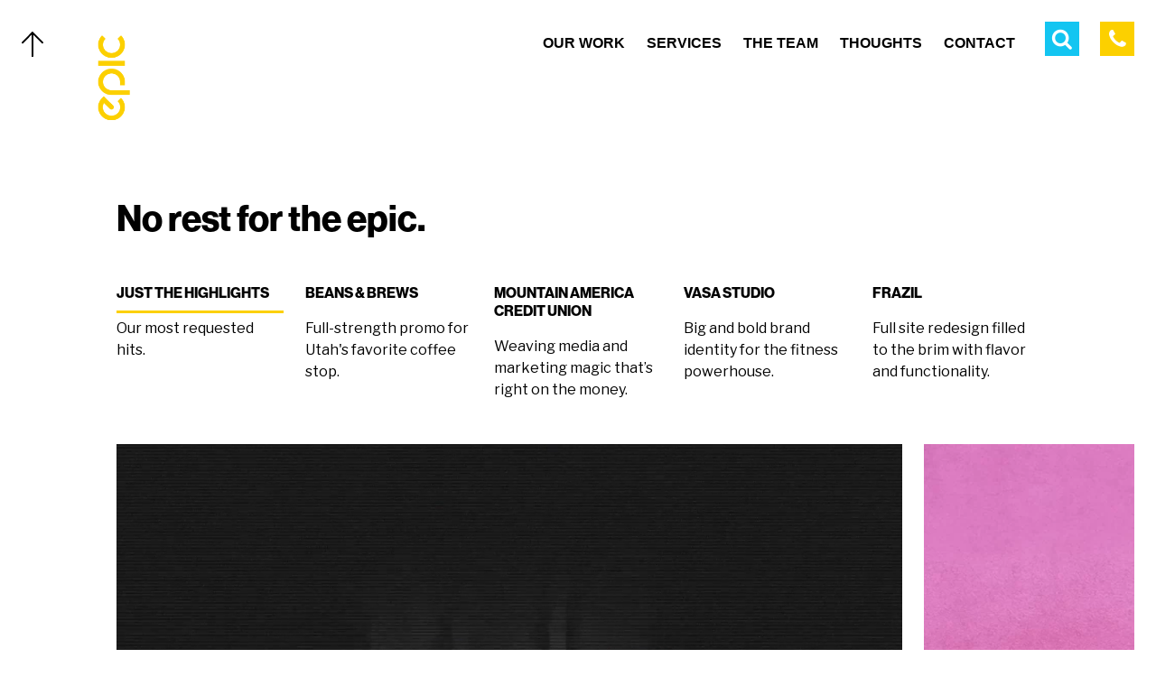

--- FILE ---
content_type: text/html; charset=UTF-8
request_url: https://marketingepic.com/
body_size: 12165
content:
<!doctype html>
<html class="no-js" lang="en-US" >
	<head>
		<meta charset="UTF-8" />
		<meta name="viewport" content="width=device-width, initial-scale=1.0" />
                   <!-- Anti-flicker snippet (recommended)  -->
           <style>.async-hide { opacity: 0 !important} </style>
           <script>(function(a,s,y,n,c,h,i,d,e){s.className+=' '+y;h.start=1*new Date;
           h.end=i=function(){s.className=s.className.replace(RegExp(' ?'+y),'')};
           (a[n]=a[n]||[]).hide=h;setTimeout(function(){i();h.end=null},c);h.timeout=c;
           })(window,document.documentElement,'async-hide','dataLayer',4000,
           {'GTM-NS7BRL':true});</script>
          
        
        <meta name='robots' content='index, follow, max-image-preview:large, max-snippet:-1, max-video-preview:-1' />
	<style>img:is([sizes="auto" i], [sizes^="auto," i]) { contain-intrinsic-size: 3000px 1500px }</style>
	
<!-- Google Tag Manager for WordPress by gtm4wp.com -->
<script data-cfasync="false" data-pagespeed-no-defer>
	var gtm4wp_datalayer_name = "dataLayer";
	var dataLayer = dataLayer || [];
</script>
<!-- End Google Tag Manager for WordPress by gtm4wp.com -->
	<!-- This site is optimized with the Yoast SEO plugin v26.8 - https://yoast.com/product/yoast-seo-wordpress/ -->
	<title>Utah&#039;s Full-Service Advertising Agency | Epic Marketing</title>
	<meta name="description" content="We are the premier Utah full-service advertising agency. e are experts in providing multi-channel marketing campaigns," />
	<link rel="canonical" href="https://marketingepic.com/" />
	<meta property="og:locale" content="en_US" />
	<meta property="og:type" content="website" />
	<meta property="og:title" content="Epic Marketing Home" />
	<meta property="og:description" content="Premium solutions for every aspect of your marketing. From websites and large-scale, multi-channel marketing campaigns, print ads, and TV commercials, to SEO and social media management, we plan, build, and maintain everything you need." />
	<meta property="og:url" content="https://marketingepic.com/" />
	<meta property="og:site_name" content="Epic Marketing" />
	<meta property="article:modified_time" content="2023-08-14T20:56:58+00:00" />
	<meta property="og:image" content="https://marketingepic.com/wp-content/uploads/2019/11/Website005.jpg" />
	<meta property="og:image:width" content="1500" />
	<meta property="og:image:height" content="1125" />
	<meta property="og:image:type" content="image/jpeg" />
	<meta name="twitter:card" content="summary_large_image" />
	<meta name="twitter:title" content="Epic Marketing Home" />
	<meta name="twitter:description" content="Premium solutions for every aspect of your marketing. From websites and large-scale, multi-channel marketing campaigns, print ads, and TV commercials, to SEO and social media management, we plan, build, and maintain everything you need." />
	<meta name="twitter:image" content="https://marketingepic.com/wp-content/uploads/2019/11/Website005.jpg" />
	<script type="application/ld+json" class="yoast-schema-graph">{"@context":"https://schema.org","@graph":[{"@type":"WebPage","@id":"https://marketingepic.com/","url":"https://marketingepic.com/","name":"Utah's Full-Service Advertising Agency | Epic Marketing","isPartOf":{"@id":"https://marketingepic.com/#website"},"datePublished":"2019-09-09T17:23:07+00:00","dateModified":"2023-08-14T20:56:58+00:00","description":"We are the premier Utah full-service advertising agency. e are experts in providing multi-channel marketing campaigns,","breadcrumb":{"@id":"https://marketingepic.com/#breadcrumb"},"inLanguage":"en-US","potentialAction":[{"@type":"ReadAction","target":["https://marketingepic.com/"]}]},{"@type":"BreadcrumbList","@id":"https://marketingepic.com/#breadcrumb","itemListElement":[{"@type":"ListItem","position":1,"name":"Home"}]},{"@type":"WebSite","@id":"https://marketingepic.com/#website","url":"https://marketingepic.com/","name":"Epic Marketing","description":"Advertising &amp; Digital Marketing in Utah","potentialAction":[{"@type":"SearchAction","target":{"@type":"EntryPoint","urlTemplate":"https://marketingepic.com/?s={search_term_string}"},"query-input":{"@type":"PropertyValueSpecification","valueRequired":true,"valueName":"search_term_string"}}],"inLanguage":"en-US"}]}</script>
	<!-- / Yoast SEO plugin. -->


<link rel='dns-prefetch' href='//challenges.cloudflare.com' />
<link rel='dns-prefetch' href='//ajax.googleapis.com' />
<link rel='dns-prefetch' href='//cdnjs.cloudflare.com' />
<link rel='dns-prefetch' href='//www.googletagmanager.com' />
<style id='safe-svg-svg-icon-style-inline-css' type='text/css'>
.safe-svg-cover{text-align:center}.safe-svg-cover .safe-svg-inside{display:inline-block;max-width:100%}.safe-svg-cover svg{fill:currentColor;height:100%;max-height:100%;max-width:100%;width:100%}

</style>
<style id='classic-theme-styles-inline-css' type='text/css'>
/*! This file is auto-generated */
.wp-block-button__link{color:#fff;background-color:#32373c;border-radius:9999px;box-shadow:none;text-decoration:none;padding:calc(.667em + 2px) calc(1.333em + 2px);font-size:1.125em}.wp-block-file__button{background:#32373c;color:#fff;text-decoration:none}
</style>
<link rel='stylesheet' id='contact-form-7-css' href='https://marketingepic.com/wp-content/plugins/contact-form-7/includes/css/styles.css?ver=6.1.4' type='text/css' media='all' />
<link rel='stylesheet' id='owlCarousel2-css' href='https://cdnjs.cloudflare.com/ajax/libs/OwlCarousel2/2.3.4/assets/owl.carousel.min.css?ver=2.3.4' type='text/css' media='all' />
<link rel='stylesheet' id='owlCarousel2-theme-css' href='https://cdnjs.cloudflare.com/ajax/libs/OwlCarousel2/2.3.4/assets/owl.theme.default.min.css?ver=2.3.4' type='text/css' media='all' />
<link rel='stylesheet' id='main-stylesheet-css' href='https://marketingepic.com/wp-content/themes/epic2019/dist/assets/css/app.css?ver=1752172964217' type='text/css' media='all' />
<link rel='stylesheet' id='fontastic-css' href='https://marketingepic.com/wp-content/themes/epic2019/fonts/icon-font/styles.css?ver=1.0.1' type='text/css' media='all' />
<script type="text/javascript" src="https://ajax.googleapis.com/ajax/libs/jquery/3.2.1/jquery.min.js?ver=3.2.1" id="jquery-js"></script>
<link rel="https://api.w.org/" href="https://marketingepic.com/wp-json/" /><link rel="alternate" title="JSON" type="application/json" href="https://marketingepic.com/wp-json/wp/v2/pages/6" /><link rel="alternate" title="oEmbed (JSON)" type="application/json+oembed" href="https://marketingepic.com/wp-json/oembed/1.0/embed?url=https%3A%2F%2Fmarketingepic.com%2F" />
<link rel="alternate" title="oEmbed (XML)" type="text/xml+oembed" href="https://marketingepic.com/wp-json/oembed/1.0/embed?url=https%3A%2F%2Fmarketingepic.com%2F&#038;format=xml" />
<meta name="generator" content="Site Kit by Google 1.171.0" />
<!-- Google Tag Manager for WordPress by gtm4wp.com -->
<!-- GTM Container placement set to footer -->
<script data-cfasync="false" data-pagespeed-no-defer>
	var dataLayer_content = {"pagePostType":"frontpage","pagePostType2":"single-page","pagePostAuthor":"Epic Marketing"};
	dataLayer.push( dataLayer_content );
</script>
<script data-cfasync="false" data-pagespeed-no-defer>
(function(w,d,s,l,i){w[l]=w[l]||[];w[l].push({'gtm.start':
new Date().getTime(),event:'gtm.js'});var f=d.getElementsByTagName(s)[0],
j=d.createElement(s),dl=l!='dataLayer'?'&l='+l:'';j.async=true;j.src=
'//www.googletagmanager.com/gtm.js?id='+i+dl;f.parentNode.insertBefore(j,f);
})(window,document,'script','dataLayer','GTM-NS7BRL');
</script>
<!-- End Google Tag Manager for WordPress by gtm4wp.com -->
<!-- Meta Pixel Code -->
<script type='text/javascript'>
!function(f,b,e,v,n,t,s){if(f.fbq)return;n=f.fbq=function(){n.callMethod?
n.callMethod.apply(n,arguments):n.queue.push(arguments)};if(!f._fbq)f._fbq=n;
n.push=n;n.loaded=!0;n.version='2.0';n.queue=[];t=b.createElement(e);t.async=!0;
t.src=v;s=b.getElementsByTagName(e)[0];s.parentNode.insertBefore(t,s)}(window,
document,'script','https://connect.facebook.net/en_US/fbevents.js');
</script>
<!-- End Meta Pixel Code -->
<script type='text/javascript'>var url = window.location.origin + '?ob=open-bridge';
            fbq('set', 'openbridge', '1620045334913836', url);
fbq('init', '1620045334913836', {}, {
    "agent": "wordpress-6.7.4-4.1.5"
})</script><script type='text/javascript'>
    fbq('track', 'PageView', []);
  </script><link rel="icon" href="https://marketingepic.com/wp-content/uploads/2019/09/cropped-2019-favicon-yellow-32x32.png" sizes="32x32" />
<link rel="icon" href="https://marketingepic.com/wp-content/uploads/2019/09/cropped-2019-favicon-yellow-192x192.png" sizes="192x192" />
<link rel="apple-touch-icon" href="https://marketingepic.com/wp-content/uploads/2019/09/cropped-2019-favicon-yellow-180x180.png" />
<meta name="msapplication-TileImage" content="https://marketingepic.com/wp-content/uploads/2019/09/cropped-2019-favicon-yellow-270x270.png" />
        

		<script>
            WebFontConfig = {
					typekit: {
            		    id: "ked2hem"		//Neue Haas Grotesk Display Pro 75 Bold
					},
              google: {
                  families: [
                        "Libre+Franklin:400,500, 700",
                    ]
                }
           	};

           (function(d) {
              var wf = d.createElement('script'), s = d.scripts[0];
              wf.src = "https://ajax.googleapis.com/ajax/libs/webfont/1.6.26/webfont.js";
              wf.async = true;
              s.parentNode.insertBefore(wf, s);
           })(document);
      </script>

      	</head>
	<body class="home page-template page-template-page-templates page-template-front page-template-page-templatesfront-php page page-id-6 nav-animations offcanvas">

			
<nav class="mobile-off-canvas-menu off-canvas position-right" id="off-canvas-menu" data-off-canvas data-auto-focus="false" data-transition="overlap" role="navigation" tabindex="-1">
	

<form role="search" method="get" class="searchform relative hover-effect" action="https://marketingepic.com/">
	<input type="text" class="searchbox" value="" name="s" aria-label="Search"
    placeholder="What are you looking for?">
    <button class="close-btn hover-item show-for-large" aria-label="Close Search">
      <span>&times;</span>
    </button>
    <div class="form-icons">
  			<button type="submit" class="search-button search-icon hover-item" aria-label="Search">
          <div class="icon-wrap">
            <i class="icon-search"></i>
          </div>
        </button>
    </div>
</form>

	<div class="grid-container">
		<ul id="menu-mobile-menu" class="vertical menu" data-accordion-menu data-submenu-toggle="true"><li id="menu-item-7032" class="menu-item menu-item-type-custom menu-item-object-custom menu-item-7032"><a href="https://marketingepic.com/work/">Our Work</a></li>
<li id="menu-item-6672" class="menu-item menu-item-type-post_type menu-item-object-page menu-item-6672"><a href="https://marketingepic.com/services/">Services</a></li>
<li id="menu-item-6667" class="menu-item menu-item-type-post_type menu-item-object-page menu-item-6667"><a href="https://marketingepic.com/about/">About</a></li>
<li id="menu-item-6671" class="menu-item menu-item-type-post_type menu-item-object-page menu-item-6671"><a href="https://marketingepic.com/the-team/">The Team</a></li>
<li id="menu-item-6670" class="menu-item menu-item-type-post_type menu-item-object-page menu-item-6670"><a href="https://marketingepic.com/thoughts/">Thoughts</a></li>
<li id="menu-item-6669" class="menu-item menu-item-type-post_type menu-item-object-page menu-item-6669"><a href="https://marketingepic.com/careers/">Careers</a></li>
<li id="menu-item-6673" class="menu-item menu-item-type-post_type menu-item-object-page menu-item-6673"><a href="https://marketingepic.com/contact/">Contact</a></li>
</ul>
		<div class="social-links">
								<a class="social-link" target="_blank" href="https://twitter.com/epicmarketing">
						Twitter					</a>
			 					<a class="social-link" target="_blank" href="https://www.facebook.com/epicmarketingutah">
						Facebook					</a>
			 					<a class="social-link" target="_blank" href="https://www.instagram.com/epic.marketing/">
						Instagram					</a>
			 					<a class="social-link" target="_blank" href="https://www.linkedin.com/company/epic-marketing">
						Linkedin					</a>
			 		</div>


	</div>
</nav>

<div class="off-canvas-content" data-off-canvas-content>
	
  
<header class="site-header" role="banner">
        <div class="relative">
  		<div class="grid-container title-bar-container">
  			<!-- Mobile -->
  			<div class="site-title-bar title-bar " >
                <div class="bar">
                    <div class="title-bar-left">
      					<span class="site-mobile-title title-bar-title">
      						<a class="back-to-top show-for-medium" href="#" aria-label="Back to top">
                                <img height="28" width="24" class="icon" src="https://marketingepic.com/wp-content/themes/epic2019/dist/assets/images/icons/arrow.svg" alt="arrow">
      						</a>

      						<a class="logo-link" href="https://marketingepic.com/" rel="home" aria-label="Home">
                                      							    <img class="home-logo" src="https://marketingepic.com/wp-content/uploads/2023/07/Epic_Logo.webp" alt="Epic Marketing Logo">
                                      						</a>
      					</span>
      				</div>
      				<div class="title-bar-right">     				                        
                                                    <div class="phone-icon">
          						<a href="tel:801.505.9325" aria-label="Call Epic Marketing">
          							<i class="icon-phone"></i>
          						</a>
          					</div>
          					<button  class="menu-icon" aria-label="Main Menu" data-toggle="off-canvas-menu">
  								<span></span>
  								<span></span>
                            </button>
                        
      				</div>
                </div>
  			</div>
  		</div>

  		<!-- Desktop -->

  		<div class="grid-container">
  			<nav class="site-navigation top-bar show-for-large" role="navigation">
  				<div class="top-bar-left">
  					<div class="site-desktop-title top-bar-title">
  						<span class="back-to-top show-for-medium">
                            <img height="28" width="24" class="icon" src="https://marketingepic.com/wp-content/themes/epic2019/dist/assets/images/icons/arrow.svg" alt="arrow">
  						</span>

  						<a class="logo-link" href="https://marketingepic.com/" rel="home" aria-label="Home">
                                                            <img class="home-logo" src="https://marketingepic.com/wp-content/uploads/2023/07/Epic_Logo.webp" alt="Epic Marketing Logo">
                                                    </a>
  					</div>
  				</div>
                <div class="top-bar-center">   </div>
  				<div class="top-bar-right relative hover-effect">
                                            
                        <div class=" ">
                            <ul id="menu-main-menu" class="dropdown menu desktop-menu" data-dropdown-menu><li id="menu-item-7014" class="menu-item menu-item-type-custom menu-item-object-custom menu-item-7014"><a href="https://marketingepic.com/work/">Our Work</a></li>
<li id="menu-item-41" class="menu-item menu-item-type-post_type menu-item-object-page menu-item-41"><a href="https://marketingepic.com/services/">Services</a></li>
<li id="menu-item-40" class="menu-item menu-item-type-post_type menu-item-object-page menu-item-40"><a href="https://marketingepic.com/the-team/">The Team</a></li>
<li id="menu-item-39" class="menu-item menu-item-type-post_type menu-item-object-page menu-item-39"><a href="https://marketingepic.com/thoughts/">Thoughts</a></li>
<li id="menu-item-42" class="menu-item menu-item-type-post_type menu-item-object-page menu-item-42"><a href="https://marketingepic.com/contact/">Contact</a></li>
</ul>
                                                    </div>

                        <div class="icons show-for-large">
                            <div class="grid-container">
                                <button class="search-icon icon hover-item " aria-label="Open Search Menu">
                                    <div class="icon-wrap">
                                        <i class="icon-search" aria-hidden="true"></i>
                                    </div>
                                </button>

                                <div class="phone-icon icon hover-item">
                                    <a href="tel:801.505.9325" aria-label="Call Epic Marketing">
                                        <i class="icon-phone"></i>
                                    </a>
                                </div>
                            </div>
                        </div>
                                        
  				</div>
  			</nav>
  		</div>


      <div class="desktop-searchbar show-for-large">
        

<form role="search" method="get" class="searchform relative hover-effect" action="https://marketingepic.com/">
	<input type="text" class="searchbox" value="" name="s" aria-label="Search"
    placeholder="What are you looking for?">
    <button class="close-btn hover-item show-for-large" aria-label="Close Search">
      <span>&times;</span>
    </button>
    <div class="form-icons">
  			<button type="submit" class="search-button search-icon hover-item" aria-label="Search">
          <div class="icon-wrap">
            <i class="icon-search"></i>
          </div>
        </button>
    </div>
</form>
      </div>

    </div>

</header>


<main class="front main">
    <div class="grid-container">
        <div class="grid-x grid-padding-x">
            <div class="cell medium-10 medium-offset-1">
                <h3 class="intro-message show-for-medium">
                    <div><span data-text="No rest for the epic."> No rest for the epic.</span></div>
                </h3>
            </div>
        </div>
    </div>

    <section class="home-carousel-wrapper relative">
        <!-- Pagination -->
        <div class="grid-container">
            <div class="grid-x grid-padding-x">
                <div class="cell show-for-medium medium-10 medium-offset-1 large-12 large-offset-0">
                    <div class="project-pagination relative">
                        <div class="pagination-links">
                                                    <div class="grid-x grid-padding-x align-justify">
                                <div class="cell large-1 show-for-large"></div>
                                                                                                        <div class="cell medium-4 large-2 initial active-highlight">
                                        <section class="pagination-link " data-slide-info="1">
                                            <span class="h5">Just the highlights</span>
                                            <p>Our most requested hits.</p>
                                        </section>
                                    </div>
                                                                                                        <div class="cell medium-4 large-2 initial active-highlight">
                                        <section class="pagination-link " data-slide-info="2">
                                            <span class="h5">Beans &amp; Brews</span>
                                            <p>Full-strength promo for Utah's favorite coffee stop.</p>
                                        </section>
                                    </div>
                                                                                                        <div class="cell medium-4 large-2  active-highlight">
                                        <section class="pagination-link " data-slide-info="3">
                                            <span class="h5">Mountain America Credit Union</span>
                                            <p>Weaving media and marketing magic that’s right on the money. </p>
                                        </section>
                                    </div>
                                                                                                        <div class="cell medium-4 large-2  active-highlight">
                                        <section class="pagination-link " data-slide-info="4">
                                            <span class="h5">Vasa Studio</span>
                                            <p>Big and bold brand identity for the fitness powerhouse.</p>
                                        </section>
                                    </div>
                                                                                                        <div class="cell medium-4 large-2  active-highlight">
                                        <section class="pagination-link " data-slide-info="5">
                                            <span class="h5">Frazil</span>
                                            <p>Full site redesign filled to the brim with flavor and functionality.</p>
                                        </section>
                                    </div>
                                                                <div class="cell medium-4 first-preview show-for-medium-only">
                                    <span class="pagination-link" data-slide-info="6">
                                        <h5 class="active-highlight">Just the highlights</h5>
                                        <p>Our most requested hits.</p>
                                    </span>
                                </div>
                                <div class="cell large-1 show-for-large"></div>
                            </div>
                        </div>

                        <div class="yellow-line"></div>
                    </div>
                </div>

            </div>
        </div>


        <!-- Carousel -->
        <div class="grid-container collapse-grid-padding-small-only">
            <div class="grid-x grid-padding-x">
                <div class="cell medium-1 relative">
                    <div class="white-background"></div>
                    <div class="hide-left-preview show-for-medium">
                        <div class="carousel-message"><h4>Here's what we do.</h4></div>
                    </div>
                </div>
                <div class="cell medium-11 relative-large-up">
                                                            <style>
                        /* Fixes "layout shift" from GTMetrix */
                        .owl-carousel{min-height:476px}@media screen and (min-width:768px){.owl-carousel{min-height:327px}}@media screen and (min-width:1080px){.owl-carousel{min-height:616px}}@media screen and (min-width:1440){.owl-carousel{min-height:829px}}@media screen and (min-width:1800){.owl-carousel{min-height:957px}}
                    </style>
                    <div class="owl-carousel featured-project-carousel owl-theme">
                                                    
                            <div class="item" data-slide=1>
                                <div class="image-wrapper relative">
                                                                                                                                <video class="video youtube-video" autoplay muted loop playsinline data-iframe-id="UYkfHRqe97Q"
                                                    data-src="https://marketingepic.com/wp-content/uploads/2023/07/Epic-2022-Highlight-Reel-Compressed.mp4" data-src-mobile="https://marketingepic.com/wp-content/uploads/2023/07/Epic-2022-Highlight-Reel-Mobile-Compressed.mp4">
                                                    <source src="" type="video/mp4">
                                                    Your browser does not support the video tag. Get a better browser from this decade.
                                                </video>
                                                                                                                                                                                    <div class="video-iframe"  id="player"></div>
                                                <div class="play-icon hide">
                                                    <img class="icon" src="https://marketingepic.com/wp-content/uploads/2019/11/play-button.png" alt="play button">
                                                </div>
                                                <script type="text/javascript">
                                                 var tag = document.createElement('script');

                                                  tag.src = "https://www.youtube.com/iframe_api";
                                                  var firstScriptTag = document.getElementsByTagName('script')[0];
                                                  firstScriptTag.parentNode.insertBefore(tag, firstScriptTag);
                                                  var player;
                                                  if ($(window).width() > 768) {
                                                        $('.video, .play-icon').on('click', function(){
                                                            player = new YT.Player('player', {
                                                                height: "100%",
                                                                   width: "100%",
                                                                videoId: 'UYkfHRqe97Q',
                                                                events: {
                                                                    'onReady': onPlayerReady,
                                                                    'onStateChange': onPlayerStateChange
                                                                }
                                                            });
                                                        });
                                                    }
                                                    function onPlayerReady(event) {
                                                        event.target.playVideo();
                                                    }
                                                    var done = false;
                                                    function onPlayerStateChange(event) {
                                                        if (event.data == YT.PlayerState.PLAYING && !done) {
                                                            seekVideo();
                                                            done = true;
                                                        }
                                                    }
                                                    function stopVideo() {
                                                        player.stopVideo();
                                                    }
                                                    function seekVideo(){
                                                        var seconds = Math.ceil($('.video').get(0).currentTime);
                                                        player.seekTo(seconds, true)
                                                    }

                                                </script>
                                                                                    
                                        <div class="slide-count hide-for-medium">
                                            <h4>01/05</h4>
                                        </div>
                                </div>

                                <div class="slide-info-wrapper hide-for-medium">
                                    <div class="grid-container">
                                        <div class="grid-x grid-padding-x">
                                            <div class="cell small-2 backward"></div>
                                            <div class="cell small-8">
                                                <span class="slide-info active" data-slide-info=1 >
                                                    <h5>Just the highlights</h5>
                                                    <p>Our most requested hits.</p>
                                                </span>
                                            </div>
                                            <div class="cell small-2 forward"></div>
                                        </div>
                                    </div>
                                </div>

                            </div>

                                                    
                            <div class="item" data-slide=2>
                                <div class="image-wrapper relative">
                                                                            <a href="https://marketingepic.com/work/beans-brews-energy-drink-launch-video/" aria-label="Beans & Brews" tabindex="-1">
                                                                                        <img class="image " src="https://marketingepic.com/wp-content/uploads/2023/08/Beand_And_Brews.webp" alt="People Standing In Front Of Colorful Wall Drinking Beans And Brews Drinks"
                                            data-interchange="[https://marketingepic.com/wp-content/uploads/2023/08/Beand_And_Brews-1024x642.webp, small], [https://marketingepic.com/wp-content/uploads/2023/08/Beand_And_Brews-640x401.webp, medium], [https://marketingepic.com/wp-content/uploads/2023/08/Beand_And_Brews-1024x642.webp, large], [https://marketingepic.com/wp-content/uploads/2023/08/Beand_And_Brews.webp, xlarge]">
                                        </a>
                                    
                                        <div class="slide-count hide-for-medium">
                                            <h4>02/05</h4>
                                        </div>
                                </div>

                                <div class="slide-info-wrapper hide-for-medium">
                                    <div class="grid-container">
                                        <div class="grid-x grid-padding-x">
                                            <div class="cell small-2 backward"></div>
                                            <div class="cell small-8">
                                                <span class="slide-info active" data-slide-info=2 >
                                                    <h5>Beans &amp; Brews</h5>
                                                    <p>Full-strength promo for Utah's favorite coffee stop.</p>
                                                </span>
                                            </div>
                                            <div class="cell small-2 forward"></div>
                                        </div>
                                    </div>
                                </div>

                            </div>

                                                    
                            <div class="item" data-slide=3>
                                <div class="image-wrapper relative">
                                                                            <a href="https://marketingepic.com/thoughts/" aria-label="Mountain America Credit Union" tabindex="-1">
                                                                                        <img class="image owl-lazy" data-src="https://marketingepic.com/wp-content/uploads/2023/07/Mountain_America.webp" alt="Mountain America Credit Union Logo"
                                            data-interchange="[https://marketingepic.com/wp-content/uploads/2023/07/Mountain_America-1024x728.webp, small], [https://marketingepic.com/wp-content/uploads/2023/07/Mountain_America-640x455.webp, medium], [https://marketingepic.com/wp-content/uploads/2023/07/Mountain_America-1024x728.webp, large], [https://marketingepic.com/wp-content/uploads/2023/07/Mountain_America.webp, xlarge]">
                                        </a>
                                    
                                        <div class="slide-count hide-for-medium">
                                            <h4>03/05</h4>
                                        </div>
                                </div>

                                <div class="slide-info-wrapper hide-for-medium">
                                    <div class="grid-container">
                                        <div class="grid-x grid-padding-x">
                                            <div class="cell small-2 backward"></div>
                                            <div class="cell small-8">
                                                <span class="slide-info active" data-slide-info=3 >
                                                    <h5>Mountain America Credit Union</h5>
                                                    <p>Weaving media and marketing magic that’s right on the money. </p>
                                                </span>
                                            </div>
                                            <div class="cell small-2 forward"></div>
                                        </div>
                                    </div>
                                </div>

                            </div>

                                                    
                            <div class="item" data-slide=4>
                                <div class="image-wrapper relative">
                                                                            <a href="https://marketingepic.com/work/vasa-fitness/studio-shoot/" aria-label="Vasa Studio" tabindex="-1">
                                                                                        <img class="image owl-lazy" data-src="https://marketingepic.com/wp-content/uploads/2023/07/studio-homepage.webp" alt="Woman working out"
                                            data-interchange="[https://marketingepic.com/wp-content/uploads/2023/07/studio-homepage-1024x728.webp, small], [https://marketingepic.com/wp-content/uploads/2023/07/studio-homepage-640x455.webp, medium], [https://marketingepic.com/wp-content/uploads/2023/07/studio-homepage-1024x728.webp, large], [https://marketingepic.com/wp-content/uploads/2023/07/studio-homepage.webp, xlarge]">
                                        </a>
                                    
                                        <div class="slide-count hide-for-medium">
                                            <h4>04/05</h4>
                                        </div>
                                </div>

                                <div class="slide-info-wrapper hide-for-medium">
                                    <div class="grid-container">
                                        <div class="grid-x grid-padding-x">
                                            <div class="cell small-2 backward"></div>
                                            <div class="cell small-8">
                                                <span class="slide-info active" data-slide-info=4 >
                                                    <h5>Vasa Studio</h5>
                                                    <p>Big and bold brand identity for the fitness powerhouse.</p>
                                                </span>
                                            </div>
                                            <div class="cell small-2 forward"></div>
                                        </div>
                                    </div>
                                </div>

                            </div>

                                                    
                            <div class="item" data-slide=5>
                                <div class="image-wrapper relative">
                                                                            <a href="https://marketingepic.com/work/frazil-website-redesign/" aria-label="Frazil" tabindex="-1">
                                                                                        <img class="image owl-lazy" data-src="https://marketingepic.com/wp-content/uploads/2023/07/Frazil-Homepage.webp" alt="Frazil drinks"
                                            data-interchange="[https://marketingepic.com/wp-content/uploads/2023/07/Frazil-Homepage-1024x654.webp, small], [https://marketingepic.com/wp-content/uploads/2023/07/Frazil-Homepage-640x409.webp, medium], [https://marketingepic.com/wp-content/uploads/2023/07/Frazil-Homepage-1024x654.webp, large], [https://marketingepic.com/wp-content/uploads/2023/07/Frazil-Homepage.webp, xlarge]">
                                        </a>
                                    
                                        <div class="slide-count hide-for-medium">
                                            <h4>05/05</h4>
                                        </div>
                                </div>

                                <div class="slide-info-wrapper hide-for-medium">
                                    <div class="grid-container">
                                        <div class="grid-x grid-padding-x">
                                            <div class="cell small-2 backward"></div>
                                            <div class="cell small-8">
                                                <span class="slide-info active" data-slide-info=5 >
                                                    <h5>Frazil</h5>
                                                    <p>Full site redesign filled to the brim with flavor and functionality.</p>
                                                </span>
                                            </div>
                                            <div class="cell small-2 forward"></div>
                                        </div>
                                    </div>
                                </div>

                            </div>

                        

                    </div>
                    <div class="owl-navigation show-for-medium hide-for-large">
                        <button class="owl-prev disabled" disabled><img class="icon" src="https://marketingepic.com/wp-content/themes/epic2019/dist/assets/images/icons/black-arrow.png" alt="arrow" height="28" width="23"></button>
                        <button class="owl-next"><img class="icon" src="https://marketingepic.com/wp-content/themes/epic2019/dist/assets/images/icons/black-arrow.png" alt="arrow" height="28" width="23"></button>
                    </div>
                    <div class="owl-navigation show-for-large">
                        <button class="owl-prev disabled" disabled><h5>Previous</h5></button>
                        <button class="owl-next"><h5>Next</h5></button>

                    </div>
                </div>
            </div>
        </div>
    </section>



    <!-- Big Text section -->

    <section class="big-text-graphic-wrapper">
        <div class="grid-container">
            <div class="grid-x grid-padding-x">
                <div class="cell show-for-medium medium-2"></div>
                <div class="cell show-for-medium medium-10 relative">
                                                                                                                                    
                                <div class="text-section on-scroll">    
                                    <a href="https://marketingepic.com/digital/">                           
                                        we <br /> know <br /> digital      
                                    </a>                              
                                </div>
                                
                                                        
                                                                                                                
                                <div class="text-section on-scroll">    
                                    <a href="https://marketingepic.com/strategy/">                           
                                        we <br /> know <br /> analytics      
                                    </a>                              
                                </div>
                                
                                                        
                                                                                                                
                                <div class="text-section on-scroll">    
                                    <a href="https://marketingepic.com/design/">                           
                                        we <br /> know <br /> web design      
                                    </a>                              
                                </div>
                                
                                                        
                                                                                                                
                                <div class="text-section on-scroll">    
                                    <a href="https://marketingepic.com/web-dev/">                           
                                        we <br /> know <br /> programming      
                                    </a>                              
                                </div>
                                
                                                        
                                                                                                                
                                <div class="text-section on-scroll">    
                                    <a href="https://marketingepic.com/strategy/">                           
                                        we <br /> know <br /> strategy      
                                    </a>                              
                                </div>
                                
                                                        
                                                                                                                
                                <div class="text-section on-scroll">    
                                    <a href="https://marketingepic.com/services/">                           
                                        we <br /> know      
                                    </a>                              
                                </div>
                                
                                                        
                                                                                                <div class="small-text-collection on-scroll show-for-large" data-row-count="24">
                            <!-- <h4 class="small-text " data-count="0">Test</h4> -->

                                                                                            <h4 class="small-text " data-text="the muffin man" data-count="0">the muffin man</h4>
                                                                                                                            <h4 class="small-text " data-text="the best place for pizza" data-count="1">the best place for pizza</h4>
                                                                                                                            <h4 class="small-text " data-text="who shot J.R. (and Mr. Burns)" data-count="2">who shot J.R. (and Mr. Burns)</h4>
                                                                                                                            <h4 class="small-text " data-text="somebody who knows Kevin Bacon" data-count="3">somebody who knows Kevin Bacon</h4>
                                                                                                                            <h4 class="small-text " data-text="some great trail runs" data-count="4">some great trail runs</h4>
                                                                                                                            <h4 class="small-text " data-text="your locker combo" data-count="5">your locker combo</h4>
                                                                                                                            <h4 class="small-text " data-text="what you did last summer" data-count="6">what you did last summer</h4>
                                                                                                                            <h4 class="small-text " data-text="how to play ping pong" data-count="7">how to play ping pong</h4>
                                                                                                                            <h4 class="small-text " data-text="the way to San Jose" data-count="8">the way to San Jose</h4>
                                                                                                                            <h4 class="small-text " data-text="what the ending of Lost means" data-count="9">what the ending of Lost means</h4>
                                                                                                                            <h4 class="small-text " data-text="the Colonel's 11 secret herbs and spices" data-count="10">the Colonel's 11 secret herbs and spices</h4>
                                                                                                                            <h4 class="small-text " data-text="what you're getting for your birthday" data-count="11">what you're getting for your birthday</h4>
                                                                                                                            <h4 class="small-text " data-text="where the remote is" data-count="12">where the remote is</h4>
                                                                                                                            <h4 class="small-text " data-text="the airspeed velocity of an unladen swallow (African and European)" data-count="13">the airspeed velocity of an unladen swallow (African and European)</h4>
                                                                                                                            <h4 class="small-text " data-text="all the colors" data-count="14">all the colors</h4>
                                                                                                                            <h4 class="small-text " data-text="the difference between an emu and an ostrich" data-count="15">the difference between an emu and an ostrich</h4>
                                                                                                                            <h4 class="small-text " data-text="a guy—fuggedaboutit" data-count="16">a guy—fuggedaboutit</h4>
                                                                                                                            <h4 class="small-text " data-text="where in the world Carmen Sandiego is" data-count="17">where in the world Carmen Sandiego is</h4>
                                                                                                                            <h4 class="small-text " data-text="it by heart" data-count="18">it by heart</h4>
                                                                                                                            <h4 class="small-text " data-text="how many claps are in the Friends theme" data-count="19">how many claps are in the Friends theme</h4>
                                                                                                                            <h4 class="small-text " data-text="the answer to the ultimate question of life, the universe, and everything" data-count="20">the answer to the ultimate question of life, the universe, and everything</h4>
                                                                                                                            <h4 class="small-text " data-text="how to pick a good watermelon" data-count="21">how to pick a good watermelon</h4>
                                                                                                                            <h4 class="small-text " data-text="you'll love it" data-count="22">you'll love it</h4>
                                                                                                                            <h4 class="small-text " data-text="which one is your favorite" data-count="23">which one is your favorite</h4>
                                                                                    </div>
                                    </div>
            </div>
        </div>
    </section>

    <!-- Specialties slider section -->
    

  <section class="specialties-wrapper">
      <div class="grid-container">
          <div class="grid-x grid-padding-x">
              <div class="cell small-12 medium-10 medium-offset-1">
                  <h2 class="specialities-message">Specializing in the solid, useful, and beautiful.</h2>
              </div>
          </div>
      </div>
                              <div class="hide-for-medium mobile">
                                                  <div class="service-wrapper">
                      <div class="service" data-service="1">
                          <div class="grid-container">
                              <div class="grid-x grid-padding-x relative">
                                  <div class="cell small-12">
                                      <div class="close-btn">&times;</div>
                                      <button class="h2 title"><span>Strategy</span></button>
                                  </div>
                              </div>
                          </div>
                      </div>
                      <div class="subservices relative" data-service="1">
                          <div class="subservices-inner">
                              <div class="grid-container">
                                  <div class="grid-x grid-padding-x">
                                      <div class="cell small-2"></div>
                                      <div class="cell small-10">
                                          <div class="subservice-wrapper">

                                                                                              
                                                                                                                                                        <h5 class="subservice"><a href="https://marketingepic.com/strategy/">Brand Strategy</a></h5>
                                                                                                                                                        <h5 class="subservice"><a href="https://marketingepic.com/strategy/">Market Research</a></h5>
                                                                                                                                                        <h5 class="subservice"><a href="https://marketingepic.com/strategy/">Planning</a></h5>
                                                                                                                                                        <h5 class="subservice"><a href="https://marketingepic.com/strategy/">Media Buying</a></h5>
                                                
                                                                                        </div>
                                      </div>
                                      <div class="cell small-12">
                                          <div class="slider-block-wrapper">
                                              <div class="text">If the goal is to get people into your door and visiting your site, then you need an agency that can take your brand’s positioning and voice and use it to implement a strategic plan of attack that builds sales.</div>
                                              <div class="link-wrapper">
                                                  <a class="link underline-text" href="https://marketingepic.com/strategy/"><span>Learn More</span></a>
                                              </div>
                                              <div class="block yellow"></div>
                                          </div>
                                      </div>
                                  </div>
                              </div>
                          </div>
                      </div>
                  </div>
                                                                <div class="service-wrapper">
                      <div class="service" data-service="2">
                          <div class="grid-container">
                              <div class="grid-x grid-padding-x relative">
                                  <div class="cell small-12">
                                      <div class="close-btn">&times;</div>
                                      <button class="h2 title"><span>Design</span></button>
                                  </div>
                              </div>
                          </div>
                      </div>
                      <div class="subservices relative" data-service="2">
                          <div class="subservices-inner">
                              <div class="grid-container">
                                  <div class="grid-x grid-padding-x">
                                      <div class="cell small-2"></div>
                                      <div class="cell small-10">
                                          <div class="subservice-wrapper">

                                                                                              
                                                                                                                                                        <h5 class="subservice"><a href="https://marketingepic.com/design/">Brand Identity</a></h5>
                                                                                                                                                        <h5 class="subservice"><a href="https://marketingepic.com/design/">Environmental</a></h5>
                                                                                                                                                        <h5 class="subservice"><a href="https://marketingepic.com/design/">Web Design</a></h5>
                                                
                                                                                        </div>
                                      </div>
                                      <div class="cell small-12">
                                          <div class="slider-block-wrapper">
                                              <div class="text">Need a complete brand system—one that connects your identity from the smallest digital assets all the way through to brick and mortar locations?  Great. Let’s get started.</div>
                                              <div class="link-wrapper">
                                                  <a class="link underline-text" href="https://marketingepic.com/design/"><span>Learn More</span></a>
                                              </div>
                                              <div class="block yellow"></div>
                                          </div>
                                      </div>
                                  </div>
                              </div>
                          </div>
                      </div>
                  </div>
                                                                <div class="service-wrapper">
                      <div class="service" data-service="3">
                          <div class="grid-container">
                              <div class="grid-x grid-padding-x relative">
                                  <div class="cell small-12">
                                      <div class="close-btn">&times;</div>
                                      <button class="h2 title"><span>Digital</span></button>
                                  </div>
                              </div>
                          </div>
                      </div>
                      <div class="subservices relative" data-service="3">
                          <div class="subservices-inner">
                              <div class="grid-container">
                                  <div class="grid-x grid-padding-x">
                                      <div class="cell small-2"></div>
                                      <div class="cell small-10">
                                          <div class="subservice-wrapper">

                                                                                              
                                                                                                                                                        <h5 class="subservice"><a href="https://marketingepic.com/paid">Paid</a></h5>
                                                                                                                                                        <h5 class="subservice"><a href="https://marketingepic.com/seo/">SEO</a></h5>
                                                                                                                                                        <h5 class="subservice"><a href="https://marketingepic.com/email/">Email</a></h5>
                                                                                                                                                        <h5 class="subservice"><a href="https://marketingepic.com/social/">Social</a></h5>
                                                
                                                                                        </div>
                                      </div>
                                      <div class="cell small-12">
                                          <div class="slider-block-wrapper">
                                              <div class="text">We deliver digital that drives your business forward. With technical analysis and data-driven strategies that are backed by expert, seasoned creative and development skill.</div>
                                              <div class="link-wrapper">
                                                  <a class="link underline-text" href="https://marketingepic.com/digital/"><span>Learn More</span></a>
                                              </div>
                                              <div class="block yellow"></div>
                                          </div>
                                      </div>
                                  </div>
                              </div>
                          </div>
                      </div>
                  </div>
                                                                <div class="service-wrapper">
                      <div class="service" data-service="4">
                          <div class="grid-container">
                              <div class="grid-x grid-padding-x relative">
                                  <div class="cell small-12">
                                      <div class="close-btn">&times;</div>
                                      <button class="h2 title"><span>Content</span></button>
                                  </div>
                              </div>
                          </div>
                      </div>
                      <div class="subservices relative" data-service="4">
                          <div class="subservices-inner">
                              <div class="grid-container">
                                  <div class="grid-x grid-padding-x">
                                      <div class="cell small-2"></div>
                                      <div class="cell small-10">
                                          <div class="subservice-wrapper">

                                                                                              
                                                                                                                                                        <h5 class="subservice"><a href="https://marketingepic.com/content/">Video Production</a></h5>
                                                                                                                                                        <h5 class="subservice"><a href="https://marketingepic.com/content/">Photography</a></h5>
                                                                                                                                                        <h5 class="subservice"><a href="https://marketingepic.com/content/">Copywriting</a></h5>
                                                
                                                                                        </div>
                                      </div>
                                      <div class="cell small-12">
                                          <div class="slider-block-wrapper">
                                              <div class="text">Your content: it needs to be solid, it needs to be beautiful, and it needs to serve a purpose. Get it right and you attract customers. Get it wrong and you risk obscurity or looking like a tone-deaf doofus. We’re in an era where almost anything can be content. So we help you create useful, original marketing that gives customers a real reason to interact with your brand.

</div>
                                              <div class="link-wrapper">
                                                  <a class="link underline-text" href="https://marketingepic.com/content/"><span>Learn More</span></a>
                                              </div>
                                              <div class="block yellow"></div>
                                          </div>
                                      </div>
                                  </div>
                              </div>
                          </div>
                      </div>
                  </div>
                                                                <div class="service-wrapper">
                      <div class="service" data-service="5">
                          <div class="grid-container">
                              <div class="grid-x grid-padding-x relative">
                                  <div class="cell small-12">
                                      <div class="close-btn">&times;</div>
                                      <button class="h2 title"><span>Web Dev</span></button>
                                  </div>
                              </div>
                          </div>
                      </div>
                      <div class="subservices relative" data-service="5">
                          <div class="subservices-inner">
                              <div class="grid-container">
                                  <div class="grid-x grid-padding-x">
                                      <div class="cell small-2"></div>
                                      <div class="cell small-10">
                                          <div class="subservice-wrapper">

                                                                                              
                                                                                                                                                        <h5 class="subservice"><a href="https://marketingepic.com/web-dev/">UX/UI Design</a></h5>
                                                                                                                                                        <h5 class="subservice"><a href="https://marketingepic.com/web-dev/">CRO</a></h5>
                                                                                                                                                        <h5 class="subservice"><a href="https://marketingepic.com/web-dev/">E-Commerce</a></h5>
                                                
                                                                                        </div>
                                      </div>
                                      <div class="cell small-12">
                                          <div class="slider-block-wrapper">
                                              <div class="text">We’re fluent in all the right (programming) languages</div>
                                              <div class="link-wrapper">
                                                  <a class="link underline-text" href="https://marketingepic.com/web-dev/"><span>Learn More</span></a>
                                              </div>
                                              <div class="block yellow"></div>
                                          </div>
                                      </div>
                                  </div>
                              </div>
                          </div>
                      </div>
                  </div>
                                      </div>


          <!-- Medium up -->

          <div class="show-for-medium relative" id="scrollTo">
              <div class="grid-container">
                  <div class="flex-container">
                                                                                                      <div class="service service-1 " data-service="1">
                          <button class="h2 title cta"><span>Strategy</span></button>
                      </div>
                                                                                                      <div class="service service-2 " data-service="2">
                          <button class="h2 title cta"><span>Design</span></button>
                      </div>
                                                                                                      <div class="service service-3 is-active" data-service="3">
                          <button class="h2 title "><span>Digital</span></button>
                      </div>
                                                                                                      <div class="service service-4 " data-service="4">
                          <button class="h2 title cta"><span>Content</span></button>
                      </div>
                                                                                                      <div class="service service-5 " data-service="5">
                          <button class="h2 title cta"><span>Web Dev</span></button>
                      </div>
                                                      </div>
              </div>
              <div class="service-line relative">
                  <div class="line"></div>
              </div>
              <div class="relative">
                                                                                <div class="subservices subservices-1 " data-service="1">
                          <div class="subservices-inner">
                              <div class="grid-container">
                                  <div class="grid-x grid-padding-x">
                                      <div class="cell medium-1 large-1 xlarge-2"></div>
                                      <div class="cell medium-3">
                                          <div class="subservice-wrapper">
                                                                                                                                                                                                      <span class="h5 subservice underline-text"><a href="https://marketingepic.com/strategy/">Brand Strategy</a></span>
                                                                                                                                                        <span class="h5 subservice underline-text"><a href="https://marketingepic.com/strategy/">Market Research</a></span>
                                                                                                                                                        <span class="h5 subservice underline-text"><a href="https://marketingepic.com/strategy/">Planning</a></span>
                                                                                                                                                        <span class="h5 subservice underline-text"><a href="https://marketingepic.com/strategy/">Media Buying</a></span>
                                                
                                                                                      </div>
                                      </div>

                                      <div class="cell medium-6 large-4 xlarge-3">
                                          <div class="slider-block-wrapper">
                                              <div class="text">If the goal is to get people into your door and visiting your site, then you need an agency that can take your brand’s positioning and voice and use it to implement a strategic plan of attack that builds sales.</div>
                                              <div class="link-wrapper">
                                                  <a class="link underline-link" href="https://marketingepic.com/strategy/"><span>Learn More</span></a>
                                              </div>
                                              <div class="block "></div>
                                          </div>
                                      </div>
                                  </div>
                              </div>
                          </div>
                      </div>
                                                                                <div class="subservices subservices-2 " data-service="2">
                          <div class="subservices-inner">
                              <div class="grid-container">
                                  <div class="grid-x grid-padding-x">
                                      <div class="cell medium-1 large-2 xlarge-3"></div>
                                      <div class="cell medium-3">
                                          <div class="subservice-wrapper">
                                                                                                                                                                                                      <span class="h5 subservice underline-text"><a href="https://marketingepic.com/design/">Brand Identity</a></span>
                                                                                                                                                        <span class="h5 subservice underline-text"><a href="https://marketingepic.com/design/">Environmental</a></span>
                                                                                                                                                        <span class="h5 subservice underline-text"><a href="https://marketingepic.com/design/">Web Design</a></span>
                                                
                                                                                      </div>
                                      </div>

                                      <div class="cell medium-6 large-4 xlarge-3">
                                          <div class="slider-block-wrapper">
                                              <div class="text">Need a complete brand system—one that connects your identity from the smallest digital assets all the way through to brick and mortar locations?  Great. Let’s get started.</div>
                                              <div class="link-wrapper">
                                                  <a class="link underline-link" href="https://marketingepic.com/design/"><span>Learn More</span></a>
                                              </div>
                                              <div class="block "></div>
                                          </div>
                                      </div>
                                  </div>
                              </div>
                          </div>
                      </div>
                                                                                <div class="subservices subservices-3 is-active" data-service="3">
                          <div class="subservices-inner">
                              <div class="grid-container">
                                  <div class="grid-x grid-padding-x">
                                      <div class="cell medium-1 large-3 xlarge-4"></div>
                                      <div class="cell medium-3">
                                          <div class="subservice-wrapper">
                                                                                                                                                                                                      <span class="h5 subservice underline-text"><a href="https://marketingepic.com/paid">Paid</a></span>
                                                                                                                                                        <span class="h5 subservice underline-text"><a href="https://marketingepic.com/seo/">SEO</a></span>
                                                                                                                                                        <span class="h5 subservice underline-text"><a href="https://marketingepic.com/email/">Email</a></span>
                                                                                                                                                        <span class="h5 subservice underline-text"><a href="https://marketingepic.com/social/">Social</a></span>
                                                
                                                                                      </div>
                                      </div>

                                      <div class="cell medium-6 large-4 xlarge-3">
                                          <div class="slider-block-wrapper">
                                              <div class="text">We deliver digital that drives your business forward. With technical analysis and data-driven strategies that are backed by expert, seasoned creative and development skill.</div>
                                              <div class="link-wrapper">
                                                  <a class="link underline-link" href="https://marketingepic.com/digital/"><span>Learn More</span></a>
                                              </div>
                                              <div class="block "></div>
                                          </div>
                                      </div>
                                  </div>
                              </div>
                          </div>
                      </div>
                                                                                <div class="subservices subservices-4 " data-service="4">
                          <div class="subservices-inner">
                              <div class="grid-container">
                                  <div class="grid-x grid-padding-x">
                                      <div class="cell medium-1 large-4 xlarge-5"></div>
                                      <div class="cell medium-3">
                                          <div class="subservice-wrapper">
                                                                                                                                                                                                      <span class="h5 subservice underline-text"><a href="https://marketingepic.com/content/">Video Production</a></span>
                                                                                                                                                        <span class="h5 subservice underline-text"><a href="https://marketingepic.com/content/">Photography</a></span>
                                                                                                                                                        <span class="h5 subservice underline-text"><a href="https://marketingepic.com/content/">Copywriting</a></span>
                                                
                                                                                      </div>
                                      </div>

                                      <div class="cell medium-6 large-4 xlarge-3">
                                          <div class="slider-block-wrapper">
                                              <div class="text">Your content: it needs to be solid, it needs to be beautiful, and it needs to serve a purpose. Get it right and you attract customers. Get it wrong and you risk obscurity or looking like a tone-deaf doofus. We’re in an era where almost anything...</div>
                                              <div class="link-wrapper">
                                                  <a class="link underline-link" href="https://marketingepic.com/content/"><span>Learn More</span></a>
                                              </div>
                                              <div class="block "></div>
                                          </div>
                                      </div>
                                  </div>
                              </div>
                          </div>
                      </div>
                                                                                <div class="subservices subservices-5 " data-service="5">
                          <div class="subservices-inner">
                              <div class="grid-container">
                                  <div class="grid-x grid-padding-x">
                                      <div class="cell medium-1 large-5 xlarge-6"></div>
                                      <div class="cell medium-3">
                                          <div class="subservice-wrapper">
                                                                                                                                                                                                      <span class="h5 subservice underline-text"><a href="https://marketingepic.com/web-dev/">UX/UI Design</a></span>
                                                                                                                                                        <span class="h5 subservice underline-text"><a href="https://marketingepic.com/web-dev/">CRO</a></span>
                                                                                                                                                        <span class="h5 subservice underline-text"><a href="https://marketingepic.com/web-dev/">E-Commerce</a></span>
                                                
                                                                                      </div>
                                      </div>

                                      <div class="cell medium-6 large-4 xlarge-3">
                                          <div class="slider-block-wrapper">
                                              <div class="text">We’re fluent in all the right (programming) languages</div>
                                              <div class="link-wrapper">
                                                  <a class="link underline-link" href="https://marketingepic.com/web-dev/"><span>Learn More</span></a>
                                              </div>
                                              <div class="block "></div>
                                          </div>
                                      </div>
                                  </div>
                              </div>
                          </div>
                      </div>
                                                  </div>
          </div>

  </section>

    <!-- <div class="relative">
        Expectations section
        <section class="expectations-wrapper">
            <div class="grid-container">
                <div class="grid-x grid-padding-x">
                                            <div class="cell show-for-medium medium-1 large-5"></div>

                        <div class="cell small-12 medium-5 large-3">
                            <div class="to-expect">
                                <h4 class="heading">What to expect from us:</h4>
                                                                    <div class="text-section"><span>+</span> Marketing expertise.</div>
                                                                    <div class="text-section"><span>+</span> A down-to-earth team.</div>
                                                                    <div class="text-section"><span>+</span> Big results.</div>
                                                                    <div class="text-section"><span>+</span> Dreams to come true.</div>
                                                            </div>
                        </div>

                        <div class="cell show-for-medium medium-1"></div>

                        <div class="cell small-12 medium-5 large-3">
                            <div class="not-to-expect">
                                <h4 class="heading">What not to expect:</h4>
                                                                    <div class="text-section"><span>+</span> Big egos.</div>
                                                                    <div class="text-section"><span>+</span> Months of waiting on process.</div>
                                                                    <div class="text-section"><span>+</span> Profit-driven ad sharks.</div>
                                                            </div>
                        </div>


                    


                </div>
            </div>
        </section>
        <section class="cta-block-wrapper">
                    </section>
    -->



    
          <div class="flexible-content-wrap relative">
        
                                    

                <div class="grid-container">
        <div class="grid-x grid-padding-x">
            <div class="cell small-12 medium-5 large-4 xlarge-3">
                <div class="cta-block relative">
                    <a href="https://marketingepic.com/contact/?interest=Homepage">
                        <div class="block "></div>
                        <div class="text">
                            <h3>Like what you see?</h3>
                            <div class="cta"><span>Let's Work Together</span></div>
                        </div>
                    </a>
                </div>
            </div>
        </div>
    </div>
            

             

             
             
             

             

             


             











                         </div>







</main>



     <footer class="footer-container animation fade-in">
                  <div class="toast-message">    
            <span></span>
        </div>
     	<div class="grid-container">
     		<div class="grid-x grid-padding-x footer-contents hover-effect">
     		    <div class="cell show-for-medium medium-3 medium-order-1 large-3 large-order-2"> <!--align-space-between-->
    				<ul id="menu-secondary-menu" class="menu secondary-menu secondary-menu-footer"><li id="menu-item-7031" class="menu-item menu-item-type-custom menu-item-object-custom menu-item-7031"><a href="https://marketingepic.com/work/">Our Work</a></li>
<li id="menu-item-35" class="menu-item menu-item-type-post_type menu-item-object-page menu-item-35"><a href="https://marketingepic.com/services/">Services</a></li>
<li id="menu-item-34" class="menu-item menu-item-type-post_type menu-item-object-page menu-item-34"><a href="https://marketingepic.com/the-team/">The Team</a></li>
<li id="menu-item-33" class="menu-item menu-item-type-post_type menu-item-object-page menu-item-33"><a href="https://marketingepic.com/thoughts/">Thoughts</a></li>
<li id="menu-item-6491" class="menu-item menu-item-type-post_type menu-item-object-page menu-item-6491"><a href="https://marketingepic.com/about/">About</a></li>
<li id="menu-item-36" class="menu-item menu-item-type-post_type menu-item-object-page menu-item-36"><a href="https://marketingepic.com/contact/">Contact</a></li>
<li id="menu-item-32" class="menu-item menu-item-type-post_type menu-item-object-page menu-item-32"><a href="https://marketingepic.com/careers/">Careers</a></li>
</ul>    			</div>
     		    <div class="cell small-12 medium-1 large-order-1"></div>
     		    <div class="cell small-12 medium-3 large-4 relative small-order-2 medium-order-2">
    				<div class="footer-social icons">
    					                        <div class="icon-wrapper hover-item">
                          <a class="icon" target="_blank" href="https://twitter.com/epicmarketing" aria-label="Twitter">
                            <i class="icon-x-twitter"></i>
                          </a>
                        </div>

    					                         <div class="icon-wrapper hover-item">
                          <a class="icon" target="_blank" href="https://www.facebook.com/epicmarketingutah" aria-label="Facebook">
                            <i class="icon-facebook"></i>
                          </a>
                        </div>

    					                         <div class="icon-wrapper hover-item">
                          <a class="icon" target="_blank" href="https://www.instagram.com/epic.marketing/" aria-label="Instagram">
                            <i class="icon-instagram"></i>
                          </a>
                        </div>

    					                         <div class="icon-wrapper hover-item">
                          <a class="icon" target="_blank" href="https://www.linkedin.com/company/epic-marketing" aria-label="Linkedin">
                            <i class="icon-linkedin"></i>
                          </a>
                        </div>

    					     				</div>
    			</div>


    			<div class="cell small-12 medium-4 large-3 relative small-order-1 medium-order-3 large-order-3 flex-container align-bottom align-center align-right-lg-up">
    				<div class="lettermark-copyright">
                        <a href="https://marketingepic.com/" rel="home" aria-label="Home">
    					    <img height="236" width="236" id="lettermark" class="lettermark show-for-medium" src="https://marketingepic.com/wp-content/uploads/2019/11/bw-lettermark-1.png" alt="site-lettermark">
                        </a>
                                                <span class="h5 copyright">©2004-2026 Epic Marketing</span>
    				</div>

    			</div>
                <div class="cell show-for-large large-1 large-order-4"></div>



    		</div>
    	</div>

</footer>




		<!-- Start of StatCounter Code -->
		<script>
			<!--
			var sc_project=12484500;
			var sc_security="41586946";
			var sc_invisible=1;
		</script>
        <script type="text/javascript" src="https://www.statcounter.com/counter/counter.js" async></script>
		<noscript><div class="statcounter"><a title="web analytics" href="https://statcounter.com/"><img class="statcounter" src="https://c.statcounter.com/12484500/0/41586946/1/" alt="web analytics" /></a></div></noscript>
		<!-- End of StatCounter Code -->
		
<!-- GTM Container placement set to footer -->
<!-- Google Tag Manager (noscript) -->
				<noscript><iframe src="https://www.googletagmanager.com/ns.html?id=GTM-NS7BRL" height="0" width="0" style="display:none;visibility:hidden" aria-hidden="true"></iframe></noscript>
<!-- End Google Tag Manager (noscript) -->    <!-- Meta Pixel Event Code -->
    <script type='text/javascript'>
        document.addEventListener( 'wpcf7mailsent', function( event ) {
        if( "fb_pxl_code" in event.detail.apiResponse){
            eval(event.detail.apiResponse.fb_pxl_code);
        }
        }, false );
    </script>
    <!-- End Meta Pixel Event Code -->
        <div id='fb-pxl-ajax-code'></div><script type="text/javascript" src="https://marketingepic.com/wp-includes/js/dist/hooks.min.js?ver=4d63a3d491d11ffd8ac6" id="wp-hooks-js"></script>
<script type="text/javascript" src="https://marketingepic.com/wp-includes/js/dist/i18n.min.js?ver=5e580eb46a90c2b997e6" id="wp-i18n-js"></script>
<script type="text/javascript" id="wp-i18n-js-after">
/* <![CDATA[ */
wp.i18n.setLocaleData( { 'text direction\u0004ltr': [ 'ltr' ] } );
/* ]]> */
</script>
<script type="text/javascript" src="https://marketingepic.com/wp-content/plugins/contact-form-7/includes/swv/js/index.js?ver=6.1.4" id="swv-js"></script>
<script type="text/javascript" id="contact-form-7-js-before">
/* <![CDATA[ */
var wpcf7 = {
    "api": {
        "root": "https:\/\/marketingepic.com\/wp-json\/",
        "namespace": "contact-form-7\/v1"
    }
};
/* ]]> */
</script>
<script type="text/javascript" src="https://marketingepic.com/wp-content/plugins/contact-form-7/includes/js/index.js?ver=6.1.4" id="contact-form-7-js"></script>
<script type="text/javascript" src="https://challenges.cloudflare.com/turnstile/v0/api.js" id="cloudflare-turnstile-js" data-wp-strategy="async"></script>
<script type="text/javascript" id="cloudflare-turnstile-js-after">
/* <![CDATA[ */
document.addEventListener( 'wpcf7submit', e => turnstile.reset() );
/* ]]> */
</script>
<script type="text/javascript" src="https://marketingepic.com/wp-content/plugins/duracelltomi-google-tag-manager/dist/js/gtm4wp-form-move-tracker.js?ver=1.22.3" id="gtm4wp-form-move-tracker-js"></script>
<script type="text/javascript" id="foundation-js-extra">
/* <![CDATA[ */
var epic_home = {"home_url":"https:\/\/marketingepic.com","ajax_url":"https:\/\/marketingepic.com\/wp-admin\/admin-ajax.php","post_name":"homepage","post_title":"Homepage"};
/* ]]> */
</script>
<script type="text/javascript" src="https://marketingepic.com/wp-content/themes/epic2019/dist/assets/js/app.js?ver=1752172964217&#039; defer=&#039;defer" id="foundation-js"></script>
<script type="text/javascript" src="https://cdnjs.cloudflare.com/ajax/libs/OwlCarousel2/2.3.4/owl.carousel.min.js?ver=2.3.4" id="owl-carousel-2-js"></script>
</body>
</html>


--- FILE ---
content_type: image/svg+xml
request_url: https://marketingepic.com/wp-content/themes/epic2019/dist/assets/images/icons/arrow.svg
body_size: -13
content:
<svg xmlns="http://www.w3.org/2000/svg" viewBox="0 0 25.9 30"><path d="M25.8 12.5L13.4.2c-.3-.3-.7-.3-1 0L.2 12.5c-.3.3-.3.7 0 1l.5.5c.3.3.7.3 1 0L11.9 3.6v25.7c0 .4.3.7.7.7h.6c.4 0 .7-.3.7-.7V3.6l10.3 10.3c.3.3.7.3 1 0l.4-.4c.3-.2.4-.7.2-1z"/></svg>